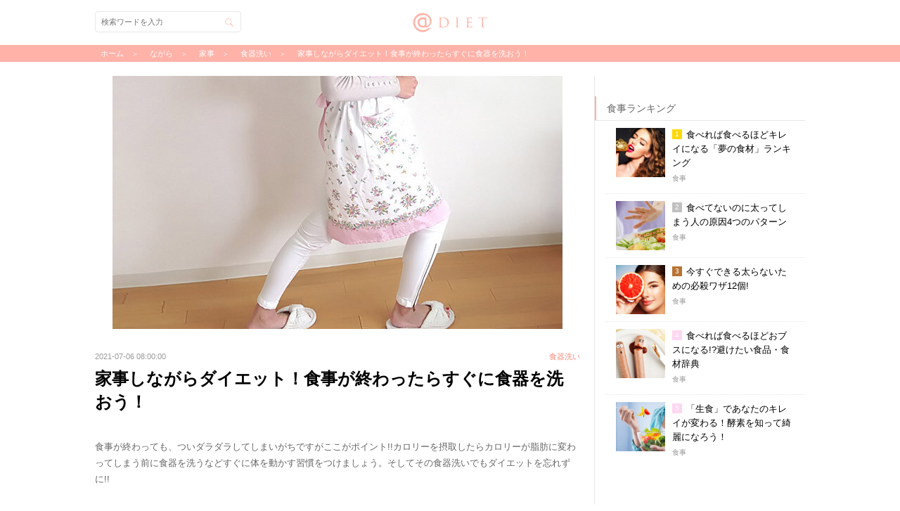

--- FILE ---
content_type: text/html; charset=utf-8
request_url: https://www.diet-mag.jp/columns/388
body_size: 10563
content:
<!DOCTYPE html>
<html lang="ja">
<head prefix="og: http://ogp.me/ns# fb: http://ogp.me/ns/fb# article: http://ogp.me/ns/article#">
  <!-- Google Tag Manager -->
  <script>(function(w,d,s,l,i){w[l]=w[l]||[];w[l].push({'gtm.start':
      new Date().getTime(),event:'gtm.js'});var f=d.getElementsByTagName(s)[0],
      j=d.createElement(s),dl=l!='dataLayer'?'&l='+l:'';j.async=true;j.src=
      'https://www.googletagmanager.com/gtm.js?id='+i+dl;f.parentNode.insertBefore(j,f);
  })(window,document,'script','dataLayer','GTM-NXSMJ7');</script>
  <!-- End Google Tag Manager -->
  <meta charset="utf-8">
        <title>家事しながらダイエット！食事が終わったらすぐに食器を洗おう！ | @DIET</title>
    <meta name="description" content="食事が終わっても、ついダラダラしてしまいがちですがここがポイント!!カロリーを摂取したらカロリーが脂肪に変わってしまう前に食器を洗うなどすぐに体を動かす習慣をつけましょう。そしてその食器洗いでもダイエットを忘れずに!!">
    <meta name="keywords" content="しながら,家事">
    <meta name="viewport" content="width=device-width, initial-scale=1.0, maximum-scale=1.0"/>
    <meta name="author" content="株式会社エムスタイル">
    <meta name="twitter:card" content="summary_large_image">
    <meta name="twitter:description" content="食事が終わっても、ついダラダラしてしまいがちですがここがポイント!!カロリーを摂取したらカロリーが脂肪に変わってしまう前に食器を洗うなどすぐに体を動かす習慣をつけましょう。そしてその食器洗いでもダイエットを忘れずに!!">
    <meta name="twitter:domain" content="diet-mag.jp">
    <meta name="twitter:image:src" content="https://s3-ap-northeast-1.amazonaws.com/static.diet-mag.jp/images/yasuoka_nagara_08_eyecatch.jpg">
    <meta name="twitter:site" content="@app_diet">
    <meta name="twitter:title" content="家事しながらダイエット！食事が終わったらすぐに食器を洗おう！">
    <meta name="twitter:url" content="https://www.diet-mag.jp/columns/388">

    <meta property="og:locale" content="ja_JP">
    <meta property="fb:app_id" content="HFbf7ryYMTm">
    <meta property="og:type" content="article">
    <meta property="og:description" content="食事が終わっても、ついダラダラしてしまいがちですがここがポイント!!カロリーを摂取したらカロリーが脂肪に変わってしまう前に食器を洗うなどすぐに体を動かす習慣をつけましょう。そしてその食器洗いでもダイエットを忘れずに!!">
    <meta property="og:title" content="家事しながらダイエット！食事が終わったらすぐに食器を洗おう！">
    <meta property="og:url" content="https://www.diet-mag.jp/columns/388">
    <meta property="og:site_name" content="@DIET">
        <meta property="og:image" content="https://s3-ap-northeast-1.amazonaws.com/static.diet-mag.jp/images/yasuoka_nagara_08_eyecatch.jpg">

    <link rel="alternate" type="application/rss+xml" title="＠diet &raquo; Feed" href="https://www.diet-mag.jp/feed.rss">
    <link rel="apple-touch-icon" href="https://s3-ap-northeast-1.amazonaws.com/static.diet-mag.jp/2.0/images/apple-touch-icon.png">
    <link rel="shortcut icon" href="https://s3-ap-northeast-1.amazonaws.com/static.diet-mag.jp/2.0/images/favicon.ico" type="image/x-icon">
    <script src="//code.jquery.com/jquery-1.11.3.min.js"></script>
    <link rel="stylesheet" href="https://s3-ap-northeast-1.amazonaws.com/static.diet-mag.jp/2.0/css/style.css?dummy=1769012079" media="all">
    <!--[if lt IE 9]>
    <script src="http://css3-mediaqueries-js.googlecode.com/svn/trunk/css3-mediaqueries.js"></script>
    <script src="https://s3-ap-northeast-1.amazonaws.com/static.diet-mag.jp/2.0/js/html5shiv.js"></script><![endif]-->

    
</head>

<!-- head & header_app -->
<body class="web">
<!-- Google Tag Manager (noscript) -->
<noscript><iframe src="https://www.googletagmanager.com/ns.html?id=GTM-NXSMJ7"
height="0" width="0" style="display:none;visibility:hidden"></iframe></noscript>
<!-- End Google Tag Manager (noscript) -->

<div id="fb-root"></div>
  <div id="loading"></div>
  <div id="topbanner"><a href="https://itunes.apple.com/jp/app/id720111744"><img src="https://s3-ap-northeast-1.amazonaws.com/static.diet-mag.jp/2.0/images/topbanner.png" alt="ダイエット女子が痩せた魔法のアプリ-@diet"></a></div>
  <nav id="nav" role="navigation" itemscope itemtype="http://schema.org/SiteNavigationElement"></nav>
  <div id="search">
    <div class="search-header"><div id="search-back" class="back"></div>検索</div>
    <form action="../search" id="search-form">
      <span id="btn-search" class="btn-search"></span>
      <input type="text" placeholder="検索ワードを入力" id="search-inp">
    </form>
  </div>

  <div id="wrapper">
    <div id="header" role="banner" itemscope itemtype="http://schema.org/WPHeader"><div class="h-inner">
      <div class="logo"><a href="https://www.diet-mag.jp/">@DIET</a></div>
      <div id="h-menu">メニュー</div>
      <div id="h-search" class="btn-search">検索</div>
    </div></div><!-- #header -->

    
      <div id="breadcrumb">
        <div class="breadcrumb-inner">
          <div itemscope itemtype="http://data-vocabulary.org/Breadcrumb">
            <a href="https://www.diet-mag.jp/" itemprop="url"><span itemprop="title">ホーム</span></a>
          </div>
          <div itemscope itemtype="http://data-vocabulary.org/Breadcrumb">
            <a href="https://www.diet-mag.jp/category/ながら" itemprop="url"><span itemprop="title">ながら</span></a>
          </div>
          
          <div itemscope itemtype="http://data-vocabulary.org/Breadcrumb">
            <a href="https://www.diet-mag.jp/tag/73" itemprop="url">家事</a>
          </div>
          <div itemscope itemtype="http://data-vocabulary.org/Breadcrumb">
            <a href="https://www.diet-mag.jp/tag/194" itemprop="url">食器洗い</a>
          </div>
          <div itemscope itemtype="http://data-vocabulary.org/Breadcrumb">
            <a href="https://www.diet-mag.jp/columns/388" itemprop="url"><span itemprop="title">家事しながらダイエット！食事が終わったらすぐに食器を洗おう！</span></a></div>
        </div>
      </div><!-- #breadcrumb -->

    <div id="main" role="main"><!-- head & header_web -->

      <!--dfp tag head内の記述-->
      <script type='text/javascript'>
        var googletag = googletag || {};
        googletag.cmd = googletag.cmd || [];
        (function() {
          var gads = document.createElement('script');
          gads.async = true;
          gads.type = 'text/javascript';
          var useSSL = 'https:' == document.location.protocol;
          gads.src = (useSSL ? 'https:' : 'http:') +
            '//www.googletagservices.com/tag/js/gpt.js';
          var node = document.getElementsByTagName('script')[0];
          node.parentNode.insertBefore(gads, node);
        })();
      </script>
<script src='https://www.googletagservices.com/tag/js/gpt.js' async></script>
<script>
  googletag.cmd.push(function() {
    googletag.defineSlot('/54722563/DIET_aside_eyecatch01', [480, 320], 'div-gpt-ad-1487233821867-0').addService(googletag.pubads());
    googletag.defineSlot('/54722563/DIET_aside_thumb01', [480, 320], 'div-gpt-ad-1487233821867-1').addService(googletag.pubads());
    googletag.defineSlot('/54722563/DIET_aside_thumb02', [480, 320], 'div-gpt-ad-1487233821867-2').addService(googletag.pubads());
    googletag.defineSlot('/54722563/DIET_aside_thumb03', [480, 320], 'div-gpt-ad-1487233821867-3').addService(googletag.pubads());
    googletag.defineSlot('/54722563/DIET_aside_thumb04', [480, 320], 'div-gpt-ad-1487233821867-4').addService(googletag.pubads());
    googletag.defineSlot('/54722563/DIET_aside_eyecatch02', [480, 320], 'div-gpt-ad-1487233821867-5').addService(googletag.pubads());
    googletag.defineSlot('/54722563/DIET_aside_thumb05', [480, 320], 'div-gpt-ad-1487233821867-6').addService(googletag.pubads());
    googletag.defineSlot('/54722563/DIET_aside_thumb06', [480, 320], 'div-gpt-ad-1487233821867-7').addService(googletag.pubads());
    googletag.defineSlot('/54722563/DIET_aside_thumb07', [480, 320], 'div-gpt-ad-1487233821867-8').addService(googletag.pubads());
    googletag.defineSlot('/54722563/DIET_aside_thumb08', [480, 320], 'div-gpt-ad-1487233821867-9').addService(googletag.pubads());
    googletag.defineSlot('/54722563/DIET_aside_eyecatch03', [480, 320], 'div-gpt-ad-1487233821867-10').addService(googletag.pubads());
    googletag.defineSlot('/54722563/DIET_aside_thumb09', [480, 320], 'div-gpt-ad-1487233821867-11').addService(googletag.pubads());
    googletag.defineSlot('/54722563/DIET_aside_thumb10', [480, 320], 'div-gpt-ad-1487233821867-12').addService(googletag.pubads());
    googletag.defineSlot('/54722563/DIET_aside_thumb11', [480, 320], 'div-gpt-ad-1487233821867-13').addService(googletag.pubads());
    googletag.defineSlot('/54722563/DIET_aside_thumb12', [480, 320], 'div-gpt-ad-1487233821867-14').addService(googletag.pubads());
    googletag.defineSlot('/54722563/DIET_aside_eyecatch04', [480, 320], 'div-gpt-ad-1487233821867-15').addService(googletag.pubads());
    googletag.defineSlot('/54722563/DIET_aside_thumb13', [480, 320], 'div-gpt-ad-1487233821867-16').addService(googletag.pubads());
    googletag.defineSlot('/54722563/DIET_aside_thumb14', [480, 320], 'div-gpt-ad-1487233821867-17').addService(googletag.pubads());
    googletag.defineSlot('/54722563/DIET_aside_thumb15', [480, 320], 'div-gpt-ad-1487233821867-18').addService(googletag.pubads());
    googletag.defineSlot('/54722563/DIET_aside_thumb16', [480, 320], 'div-gpt-ad-1487233821867-19').addService(googletag.pubads());
    googletag.defineSlot('/54722563/DIET_read_more', [480, 320], 'div-gpt-ad-1490683554824-0').addService(googletag.pubads());
    googletag.defineSlot('/54722563/DIET_read_more02', [480, 320], 'div-gpt-ad-1495197608580-0').addService(googletag.pubads());
    googletag.defineSlot('/54722563/DIET_read_more03', [480, 320], 'div-gpt-ad-1495197608580-1').addService(googletag.pubads());
  googletag.pubads().enableSingleRequest();
  googletag.enableServices();
  });
</script>
      <!--dfp tag head内の記述ここまで-->


      <div id="column">
        <article id="article" itemscope itemtype="http://schema.org/Article" itemref="author">
          <div id="app-header">


            <div id="app-title">家事しながらダイエット！食事が終わったらすぐに食器を洗おう！</div>
            <a href="app-pop-view://" id="app-back" class="back"></a>
            <a href="favorite:" id="app-fav"></a>
            <a href="sns-share:" id="app-sns" class="sns"></a>
          </div>
          <div id="eyecatch">
            <img src="https://s3-ap-northeast-1.amazonaws.com/static.diet-mag.jp/images/yasuoka_nagara_08_eyecatch.jpg" alt="家事しながらダイエット！食事が終わったらすぐに食器を洗おう！">
          </div>
          <div class="data-fav">
            <span id="data">2021-07-06 08:00:00</span>
            <a href="favorite:" id="fav">お気に入り</a>
<a href="https://www.diet-mag.jp/tag/194" id="article-tag">食器洗い</a>
          </div>
          <h1 id="title">家事しながらダイエット！食事が終わったらすぐに食器を洗おう！</h1>
          <p id="desc">食事が終わっても、ついダラダラしてしまいがちですがここがポイント!!カロリーを摂取したらカロリーが脂肪に変わってしまう前に食器を洗うなどすぐに体を動かす習慣をつけましょう。そしてその食器洗いでもダイエットを忘れずに!!</p>
<div id="ad-more-up" class="as-box">
            <div class="f-h2">アナタにおすすめ</div>
<!--
<div id='div-gpt-ad-1490683554824-0'><script>googletag.cmd.push(function() { googletag.display('div-gpt-ad-1490683554824-0'); });</script></div>
<div id='div-gpt-ad-1495197608580-0'><script>googletag.cmd.push(function() { googletag.display('div-gpt-ad-1495197608580-0'); });</script></div>
<div id='div-gpt-ad-1495197608580-1'><script>googletag.cmd.push(function() { googletag.display('div-gpt-ad-1495197608580-1'); });</script></div>
-->
  <script>
    imobile_spot_info = {
      pid: "38823",
      asid: "508639",
      display_area: [{
        num: "3",
        target_element: "#ad-more-up-ul",
        template: "<li><a href=\"{{click_url}}\" target=\"_blank\"><div><div class=\"asb-img\"><img src=\"{{image_url}}\" alt=\"{{title:28}}\"></div><div class=\"asb-txt\"><h3>{{title:28}}</h3><p>{{description:45}}</p><div><span>PR</span></div></div></div></a></li>"
      }]
    };
  </script>
  <script async src="https://spad.i-mobile.co.jp/script/adsnativesp.js?20101001"></script>
  <ul id="ad-more-up-ul"></ul>

</div>

          <div id="more">続きを読む</div>
          <div id="article-cont">
<!--
食事が終わっても、ついダラダラしてしまいがちですがここがポイント!!カロリーを摂取したらカロリーが脂肪に変わってしまう前に食器を洗うなどすぐに体を動かす習慣をつけましょう。そしてその食器洗いでもダイエットを忘れずに!!
-->

<h2>食事が終わったらすぐに食器を洗おう</h2>

<p>①食器を洗いながら、つま先立ちを1分しては1分休むを3セット。</p>
<p>②片足を1歩前に出し、膝を軽く曲げて、後ろ脚のアキレス腱を伸ばしながら前足に重心を乗せるようにする。これを右足、左足と交互に繰り返し3セット。</p>
<img src="https://s3-ap-northeast-1.amazonaws.com/static.diet-mag.jp/images/yasuoka_nagara_08_01.jpg" alt="家事しながらダイエット！食事が終わったらすぐに食器を洗おう！-01">
<p>①②のエクササイズを繰り返し行うだけで太もも痩せやヒップアップに繋がります。最初は面倒で負担に感じるかもしれませんが、続けていくうちに効果があらわれ、エクササイズが楽しくなりますよ!</p>


          </div><!-- #article-cont -->
        </article><!-- #article -->



<!--フルスクリーン-->
<div class="fullscreen">
<div class="fullscreen-back"><span>戻る</span></div>
<a href="https://ref.ad-brix.com/v1/referrallink?ak=246158405&ck=3624813" target="_blank">
<div class="fullscreen-img"><img src="https://s3-ap-northeast-1.amazonaws.com/static.diet-mag.jp/2.0/images/toapp_sp_love.jpg" alt="無料の恋愛コラムアプリ恋愛レシピ"><img src="https://s3-ap-northeast-1.amazonaws.com/static.diet-mag.jp/2.0/images/192x192_love.png" alt="無料の恋愛コラムアプリ恋愛レシピ"></div>
<div class="fullscreen-title">無料の恋愛コラムアプリ『恋愛レシピ』</div>
<div class="fullscreen-point">
<span>POINT</span>
<span>提供：エムスタイル</span>
</div>
<div class="fullscreen-list">
<ul>
<li>男性の心理や本音、セックスに関する話題まで！女性の恋を応援する無料アプリ</li>
<li>通勤通学・就寝前など、手軽に読める恋愛コラムが盛りだくさん！</li>
<li>毎日読むだけで、恋愛に関する男性の本音が全てわかる！？</li>
</ul>
</div>
<div class="fullscreen-more"><span>ストアでインストール</span></div>
</a>
</div>
<script type="text/javascript">
$(function() {
	$(".fullscreen-back span").click(function()  {
		$(".fullscreen").addClass("fullscreen-off");
	});
});
$(function() {
    $(window).scroll(function(ev) {
        var $window = $(ev.currentTarget),
            height = $window.height(),
            scrollTop = $window.scrollTop(),
            documentHeight = $(document).height();
        if (documentHeight === height + scrollTop) {
            $(".fullscreen").addClass("fullscreen-on");
        }
    });
});
</script>
<!--フルスクリーン-->
        <aside id="social-area"><div class="sns-inner">
          <div id="sns-fb">
<script>(function(d,s,id){var js,fjs=d.getElementsByTagName(s)[0];if(d.getElementById(id))return;js=d.createElement(s);js.id=id;js.src="//connect.facebook.net/ja_JP/sdk.js#xfbml=1&version=v2.5";fjs.parentNode.insertBefore(js,fjs)}(document,'script','facebook-jssdk'));</script>
            <div class="sns-img"><img src="https://s3-ap-northeast-1.amazonaws.com/static.diet-mag.jp/images/yasuoka_nagara_08_eyecatch.jpg" alt="家事しながらダイエット！食事が終わったらすぐに食器を洗おう！"></div>
            <div class="sns-txt">
              <span class="sns-txt1">この記事が気に入ったら<br>いいね！しよう</span>
              <div class="fb-like" data-href="https://www.facebook.com/atdiet" data-layout="button" data-action="like" data-show-faces="false" data-share="false"></div>
              <span class="sns-txt2">@dietの最新・注目記事をお届けします</span>
            </div>
          </div>
          <div id="sns-twi">
            <a href="https://twitter.com/app_diet" class="twitter-follow-button" data-show-count="false">Follow @app_diet</a>
            <script>!function(d,s,id){var js,fjs=d.getElementsByTagName(s)[0],p=/^http:/.test(d.location)?'http':'https';if(!d.getElementById(id)){js=d.createElement(s);js.id=id;js.src=p+'://platform.twitter.com/widgets.js';fjs.parentNode.insertBefore(js,fjs);}}(document, 'script', 'twitter-wjs');</script>
          </div>
        </div></aside>

      </div><!-- #column -->
<!-- aside_app_ios -->
<!-- aside_app_android -->
<!-- aside_web_ios -->
<!-- aside_web_android -->
<div id="aside" class="mCustomScrollbar" itemscope itemtype="http://schema.org/WPSideBar">
  <div id="atdiet_aside" class="atdiet_aside">
    <div class="ad">
      <ins class="adsbygoogle"style="display:inline-block;width:300px;height:250px"data-ad-client="ca-pub-9210874181520352"data-ad-slot="3162999023"></ins>
      <script>(adsbygoogle = window.adsbygoogle || []).push({});</script>
    </div>

  </div>

  <div id="ranking" class="as-box">
    <div class="as-title">ランキング</div>
    <ul id="rank-all">
      <li><a href="https://www.diet-mag.jp/columns/355"><div>
        <div class="asb-img"><img src="https://s3-ap-northeast-1.amazonaws.com/static.diet-mag.jp/images/thumb/diet_01_71_thumb.jpg" alt="5分で痩せ体質になる!?今すぐ変わるための5ヶ条～痩せやすい体質になるための意識改革～"></div>
        <div class="asb-txt">
          <h3>5分で痩せ体質になる!?今すぐ変わるための5ヶ条～痩せやすい体質になるための意識改革～</h3>
          <p>マインド</p>
        </div>
      </div></a></li>
      <li><a href="https://www.diet-mag.jp/columns/548"><div>
        <div class="asb-img"><img src="https://s3-ap-northeast-1.amazonaws.com/static.diet-mag.jp/images/thumb/diet_01_87_thumb.jpg" alt="食べれば食べるほどキレイになる「夢の食材」ランキング"></div>
        <div class="asb-txt">
          <h3>食べれば食べるほどキレイになる「夢の食材」ランキング</h3>
          <p>食事</p>
        </div>
      </div></a></li>
      <li><a href="https://www.diet-mag.jp/columns/462"><div>
        <div class="asb-img"><img src="https://s3-ap-northeast-1.amazonaws.com/static.diet-mag.jp/images/thumb/u_exe13_01_thumb.jpg" alt="たった1分で「50分間のウォーキング」と同じ効果を得る方法とは?①バックランジ"></div>
        <div class="asb-txt">
          <h3>たった1分で「50分間のウォーキング」と同じ効果を得る方法とは?①バックランジ</h3>
          <p>短時間</p>
        </div>
      </div></a></li>
      <li><a href="https://www.diet-mag.jp/columns/587"><div>
        <div class="asb-img"><img src="https://s3-ap-northeast-1.amazonaws.com/static.diet-mag.jp/images/thumb/u_kantan06c_thumb.jpg" alt="5分で簡単に太ももを細くするエクササイズ"></div>
        <div class="asb-txt">
          <h3>5分で簡単に太ももを細くするエクササイズ</h3>
          <p>部分ヤセ</p>
        </div>
      </div></a></li>
      <li><a href="https://www.diet-mag.jp/columns/580"><div>
        <div class="asb-img"><img src="https://s3-ap-northeast-1.amazonaws.com/static.diet-mag.jp/images/thumb/u_11_08_thumb.jpg" alt="2週間でウエストマイナス2センチ!!骨盤のゆがみを正す方法"></div>
        <div class="asb-txt">
          <h3>2週間でウエストマイナス2センチ!!骨盤のゆがみを正す方法</h3>
          <p>プログラム</p>
        </div>
      </div></a></li>
    </ul>

    <ul id="rank-food">
      <li><a href="https://www.diet-mag.jp/columns/548"><div>
        <div class="asb-img"><img src="https://s3-ap-northeast-1.amazonaws.com/static.diet-mag.jp/images/thumb/diet_01_87_thumb.jpg" alt="食べれば食べるほどキレイになる「夢の食材」ランキング"></div>
        <div class="asb-txt">
          <h3>食べれば食べるほどキレイになる「夢の食材」ランキング</h3>
          <p>食事</p>
        </div>
      </div></a></li>
      <li><a href="https://www.diet-mag.jp/columns/578"><div>
        <div class="asb-img"><img src="https://s3-ap-northeast-1.amazonaws.com/static.diet-mag.jp/images/thumb/diet_01_56_thumb.jpg" alt="食べてないのに太ってしまう人の原因4つのパターン"></div>
        <div class="asb-txt">
          <h3>食べてないのに太ってしまう人の原因4つのパターン</h3>
          <p>食事</p>
        </div>
      </div></a></li>
      <li><a href="https://www.diet-mag.jp/columns/472"><div>
        <div class="asb-img"><img src="https://s3-ap-northeast-1.amazonaws.com/static.diet-mag.jp/images/thumb/diet_01_80_thumb.jpg" alt="今すぐできる太らないための必殺ワザ12個!"></div>
        <div class="asb-txt">
          <h3>今すぐできる太らないための必殺ワザ12個!</h3>
          <p>食事</p>
        </div>
      </div></a></li>
      <li><a href="https://www.diet-mag.jp/columns/588"><div>
        <div class="asb-img"><img src="https://s3-ap-northeast-1.amazonaws.com/static.diet-mag.jp/images/thumb/diet_01_88_thumb.jpg" alt="食べれば食べるほどおブスになる!?避けたい食品・食材辞典"></div>
        <div class="asb-txt">
          <h3>食べれば食べるほどおブスになる!?避けたい食品・食材辞典</h3>
          <p>食事</p>
        </div>
      </div></a></li>
      <li><a href="https://www.diet-mag.jp/columns/555"><div>
        <div class="asb-img"><img src="https://s3-ap-northeast-1.amazonaws.com/static.diet-mag.jp/images/thumb/diet_01_60_thumb.jpg" alt="「生食」であなたのキレイが変わる！酵素を知って綺麗になろう！"></div>
        <div class="asb-txt">
          <h3>「生食」であなたのキレイが変わる！酵素を知って綺麗になろう！</h3>
          <p>食事</p>
        </div>
      </div></a></li>
    </ul>

    <ul id="rank-rawfood">
      <li><a href="https://www.diet-mag.jp/columns/575"><div>
        <div class="asb-img"><img src="https://s3-ap-northeast-1.amazonaws.com/static.diet-mag.jp/images/thumb/sadakane_food_raw06_thumb.jpg" alt="ローフード＋玄米菜食＝デトックスダイエット"></div>
        <div class="asb-txt">
          <h3>ローフード＋玄米菜食＝デトックスダイエット</h3>
          <p>ローフード</p>
        </div>
      </div></a></li>
      <li><a href="https://www.diet-mag.jp/columns/563"><div>
        <div class="asb-img"><img src="https://s3-ap-northeast-1.amazonaws.com/static.diet-mag.jp/images/thumb/sadakane_food_macro04_thumb.jpg" alt="おうちでつくるマクロビ"></div>
        <div class="asb-txt">
          <h3>おうちでつくるマクロビ</h3>
          <p>ローフード</p>
        </div>
      </div></a></li>
      <li><a href="https://www.diet-mag.jp/columns/582"><div>
        <div class="asb-img"><img src="https://s3-ap-northeast-1.amazonaws.com/static.diet-mag.jp/images/thumb/sadakane_food_raw18_thumb.jpg" alt="コンビニ弁当の食べ分け術「梅ひじき蕎麦」"></div>
        <div class="asb-txt">
          <h3>コンビニ弁当の食べ分け術「梅ひじき蕎麦」</h3>
          <p>ローフード</p>
        </div>
      </div></a></li>
      <li><a href="https://www.diet-mag.jp/columns/529"><div>
        <div class="asb-img"><img src="https://s3-ap-northeast-1.amazonaws.com/static.diet-mag.jp/images/thumb/sadakane_food_macro03_thumb.jpg" alt="おむすびで楽しくダイエット！コンビニおむすびでもできる！"></div>
        <div class="asb-txt">
          <h3>おむすびで楽しくダイエット！コンビニおむすびでもできる！</h3>
          <p>ローフード</p>
        </div>
      </div></a></li>
      <li><a href="https://www.diet-mag.jp/columns/317"><div>
        <div class="asb-img"><img src="https://s3-ap-northeast-1.amazonaws.com/static.diet-mag.jp/images/thumb/sadakane_food_raw02_thumb.jpg" alt="ダイエットとはデトックスすること！生野菜でデトックスしよう！"></div>
        <div class="asb-txt">
          <h3>ダイエットとはデトックスすること！生野菜でデトックスしよう！</h3>
          <p>ローフード</p>
        </div>
      </div></a></li>
    </ul>

    <ul id="rank-recipe">
      <li><a href="https://www.diet-mag.jp/columns/477"><div>
        <div class="asb-img"><img src="https://s3-ap-northeast-1.amazonaws.com/static.diet-mag.jp/images/thumb/diet_recipe01_06_thumb.jpg" alt="コラーゲンUPで潤う肌をKeep! 鶏手羽先のシンプルレシピ"></div>
        <div class="asb-txt">
          <h3>コラーゲンUPで潤う肌をKeep! 鶏手羽先のシンプルレシピ</h3>
          <p>レシピ</p>
        </div>
      </div></a></li>
      <li><a href="https://www.diet-mag.jp/columns/499"><div>
        <div class="asb-img"><img src="https://s3-ap-northeast-1.amazonaws.com/static.diet-mag.jp/images/thumb/diet_recipe01_17_thumb.jpg" alt="きのこと緑黄色野菜の温サラダ「カプレーゼ仕立て」"></div>
        <div class="asb-txt">
          <h3>きのこと緑黄色野菜の温サラダ「カプレーゼ仕立て」</h3>
          <p>レシピ</p>
        </div>
      </div></a></li>
      <li><a href="https://www.diet-mag.jp/columns/521"><div>
        <div class="asb-img"><img src="https://s3-ap-northeast-1.amazonaws.com/static.diet-mag.jp/images/thumb/diet_recipe01_07_thumb.jpg" alt="マッシュルームとベーコンの簡単グリルでビタミンDで歯や骨を丈夫に！"></div>
        <div class="asb-txt">
          <h3>マッシュルームとベーコンの簡単グリルでビタミンDで歯や骨を丈夫に！</h3>
          <p>レシピ</p>
        </div>
      </div></a></li>
      <li><a href="https://www.diet-mag.jp/columns/392"><div>
        <div class="asb-img"><img src="https://s3-ap-northeast-1.amazonaws.com/static.diet-mag.jp/images/thumb/diet_recipe01_16_thumb.jpg" alt="簡単にできるダイエットレシピ「きのこと山芋のさっぱりサラダ」"></div>
        <div class="asb-txt">
          <h3>簡単にできるダイエットレシピ「きのこと山芋のさっぱりサラダ」</h3>
          <p>レシピ</p>
        </div>
      </div></a></li>
      <li><a href="https://www.diet-mag.jp/columns/549"><div>
        <div class="asb-img"><img src="https://s3-ap-northeast-1.amazonaws.com/static.diet-mag.jp/images/thumb/diet_recipe01_08_thumb.jpg" alt="コレステロールを抑える簡単ダイエットレシピ！「セリとロースハムのゆずこしょう和え」"></div>
        <div class="asb-txt">
          <h3>コレステロールを抑える簡単ダイエットレシピ！「セリとロースハムのゆずこしょう和え」</h3>
          <p>レシピ</p>
        </div>
      </div></a></li>
    </ul>

    <ul id="rank-program">
      <li><a href="https://www.diet-mag.jp/columns/580"><div>
        <div class="asb-img"><img src="https://s3-ap-northeast-1.amazonaws.com/static.diet-mag.jp/images/thumb/u_11_08_thumb.jpg" alt="2週間でウエストマイナス2センチ!!骨盤のゆがみを正す方法"></div>
        <div class="asb-txt">
          <h3>2週間でウエストマイナス2センチ!!骨盤のゆがみを正す方法</h3>
          <p>プログラム</p>
        </div>
      </div></a></li>
      <li><a href="https://www.diet-mag.jp/columns/543"><div>
        <div class="asb-img"><img src="https://s3-ap-northeast-1.amazonaws.com/static.diet-mag.jp/images/thumb/u_11_09_thumb.jpg" alt="1か月で痩せ体質を作るためのストレッチ！"></div>
        <div class="asb-txt">
          <h3>1か月で痩せ体質を作るためのストレッチ！</h3>
          <p>プログラム</p>
        </div>
      </div></a></li>
      <li><a href="https://www.diet-mag.jp/columns/481"><div>
        <div class="asb-img"><img src="https://s3-ap-northeast-1.amazonaws.com/static.diet-mag.jp/images/thumb/u_program01_thumb.jpg" alt="本気女子だけが挑戦★女の子的肉体改造 基礎知識"></div>
        <div class="asb-txt">
          <h3>本気女子だけが挑戦★女の子的肉体改造 基礎知識</h3>
          <p>プログラム</p>
        </div>
      </div></a></li>
      <li><a href="https://www.diet-mag.jp/columns/473"><div>
        <div class="asb-img"><img src="https://s3-ap-northeast-1.amazonaws.com/static.diet-mag.jp/images/thumb/diet_program03_thumb.jpg" alt="3ヶ月で痩せるためのダイエットプログラム【導入編】"></div>
        <div class="asb-txt">
          <h3>3ヶ月で痩せるためのダイエットプログラム【導入編】</h3>
          <p>プログラム</p>
        </div>
      </div></a></li>
      <li><a href="https://www.diet-mag.jp/columns/431"><div>
        <div class="asb-img"><img src="https://s3-ap-northeast-1.amazonaws.com/static.diet-mag.jp/images/thumb/u_2week02_02_thumb.jpg" alt="1ヶ月で作る美脚メイキングプログラム「太もも美脚ストレッチ」"></div>
        <div class="asb-txt">
          <h3>1ヶ月で作る美脚メイキングプログラム「太もも美脚ストレッチ」</h3>
          <p>プログラム</p>
        </div>
      </div></a></li>
    </ul>

    <ul id="rank-shorttime">
      <li><a href="https://www.diet-mag.jp/columns/462"><div>
        <div class="asb-img"><img src="https://s3-ap-northeast-1.amazonaws.com/static.diet-mag.jp/images/thumb/u_exe13_01_thumb.jpg" alt="たった1分で「50分間のウォーキング」と同じ効果を得る方法とは?①バックランジ"></div>
        <div class="asb-txt">
          <h3>たった1分で「50分間のウォーキング」と同じ効果を得る方法とは?①バックランジ</h3>
          <p>短時間</p>
        </div>
      </div></a></li>
      <li><a href="https://www.diet-mag.jp/columns/511"><div>
        <div class="asb-img"><img src="https://s3-ap-northeast-1.amazonaws.com/static.diet-mag.jp/images/thumb/u_exe15_01_thumb.jpg" alt="少しの運動で5分間の有酸素運動の効果がある「ジャンプスクワット」"></div>
        <div class="asb-txt">
          <h3>少しの運動で5分間の有酸素運動の効果がある「ジャンプスクワット」</h3>
          <p>短時間</p>
        </div>
      </div></a></li>
      <li><a href="https://www.diet-mag.jp/columns/528"><div>
        <div class="asb-img"><img src="https://s3-ap-northeast-1.amazonaws.com/static.diet-mag.jp/images/thumb/u_1min01_18_thumb.jpg" alt="1分間でできる太ももエクササイズ「ヒールアップ」"></div>
        <div class="asb-txt">
          <h3>1分間でできる太ももエクササイズ「ヒールアップ」</h3>
          <p>短時間</p>
        </div>
      </div></a></li>
      <li><a href="https://www.diet-mag.jp/columns/570"><div>
        <div class="asb-img"><img src="https://s3-ap-northeast-1.amazonaws.com/static.diet-mag.jp/images/thumb/u_exe17_01_thumb.jpg" alt="4分間で1時間分の運動と同じ効果があるタバタ式ダイエット「ハイキック＆ツイストクランチ」"></div>
        <div class="asb-txt">
          <h3>4分間で1時間分の運動と同じ効果があるタバタ式ダイエット「ハイキック＆ツイストクランチ」</h3>
          <p>短時間</p>
        </div>
      </div></a></li>
      <li><a href="https://www.diet-mag.jp/columns/321"><div>
        <div class="asb-img"><img src="https://s3-ap-northeast-1.amazonaws.com/static.diet-mag.jp/images/thumb/u_1min01_12_thumb.jpg" alt="1分間でできるお腹を細くするエクササイズ「目指せ下腹部割れ!」"></div>
        <div class="asb-txt">
          <h3>1分間でできるお腹を細くするエクササイズ「目指せ下腹部割れ!」</h3>
          <p>短時間</p>
        </div>
      </div></a></li>
    </ul>

    <ul id="rank-spotreduction">
      <li><a href="https://www.diet-mag.jp/columns/587"><div>
        <div class="asb-img"><img src="https://s3-ap-northeast-1.amazonaws.com/static.diet-mag.jp/images/thumb/u_kantan06c_thumb.jpg" alt="5分で簡単に太ももを細くするエクササイズ"></div>
        <div class="asb-txt">
          <h3>5分で簡単に太ももを細くするエクササイズ</h3>
          <p>部分ヤセ</p>
        </div>
      </div></a></li>
      <li><a href="https://www.diet-mag.jp/columns/574"><div>
        <div class="asb-img"><img src="https://s3-ap-northeast-1.amazonaws.com/static.diet-mag.jp/images/thumb/u_mukumi01_02_thumb.jpg" alt="立ったままで出来る!むくみさよならエクササイズ「ヒップフレクション」"></div>
        <div class="asb-txt">
          <h3>立ったままで出来る!むくみさよならエクササイズ「ヒップフレクション」</h3>
          <p>部分ヤセ</p>
        </div>
      </div></a></li>
      <li><a href="https://www.diet-mag.jp/columns/554"><div>
        <div class="asb-img"><img src="https://s3-ap-northeast-1.amazonaws.com/static.diet-mag.jp/images/thumb/tanaka_walk_aruki03_thumb.jpg" alt="歩いて痩せる!歩くときの正しい姿勢について"></div>
        <div class="asb-txt">
          <h3>歩いて痩せる!歩くときの正しい姿勢について</h3>
          <p>部分ヤセ</p>
        </div>
      </div></a></li>
      <li><a href="https://www.diet-mag.jp/columns/550"><div>
        <div class="asb-img"><img src="https://s3-ap-northeast-1.amazonaws.com/static.diet-mag.jp/images/thumb/u_parts01_01_thumb.jpg" alt="体が硬いと太る!?痩せたい人へのパーツ別ストレッチ！肩甲骨周りを柔らかくしよう!「スパインストレッチ」"></div>
        <div class="asb-txt">
          <h3>体が硬いと太る!?痩せたい人へのパーツ別ストレッチ！肩甲骨周りを柔らかくしよう!「スパインストレッチ」</h3>
          <p>部分ヤセ</p>
        </div>
      </div></a></li>
      <li><a href="https://www.diet-mag.jp/columns/514"><div>
        <div class="asb-img"><img src="https://s3-ap-northeast-1.amazonaws.com/static.diet-mag.jp/images/thumb/u_kotsuban01_01_thumb.jpg" alt="自分でできる骨盤ダイエット「ヒップオープナー」で骨盤を整える"></div>
        <div class="asb-txt">
          <h3>自分でできる骨盤ダイエット「ヒップオープナー」で骨盤を整える</h3>
          <p>部分ヤセ</p>
        </div>
      </div></a></li>
    </ul>

    <ul id="rank-massage">
      <li><a href="https://www.diet-mag.jp/columns/556"><div>
        <div class="asb-img"><img src="https://s3-ap-northeast-1.amazonaws.com/static.diet-mag.jp/images/thumb/tamashiro_massage_05_waist_05_thumb.jpg" alt="お腹と腰周りをマッサージして老廃物を流そう！"></div>
        <div class="asb-txt">
          <h3>お腹と腰周りをマッサージして老廃物を流そう！</h3>
          <p>マッサージ</p>
        </div>
      </div></a></li>
      <li><a href="https://www.diet-mag.jp/columns/460"><div>
        <div class="asb-img"><img src="https://s3-ap-northeast-1.amazonaws.com/static.diet-mag.jp/images/thumb/tamashiro_massage_bikyaku_thumb.jpg" alt="美脚になれる簡単リンパマッサージ"></div>
        <div class="asb-txt">
          <h3>美脚になれる簡単リンパマッサージ</h3>
          <p>マッサージ</p>
        </div>
      </div></a></li>
      <li><a href="https://www.diet-mag.jp/columns/547"><div>
        <div class="asb-img"><img src="https://s3-ap-northeast-1.amazonaws.com/static.diet-mag.jp/images/thumb/tamashiro_massage_05_waist_04_thumb.jpg" alt="便秘解消にも効果的！下腹マッサージのやり方"></div>
        <div class="asb-txt">
          <h3>便秘解消にも効果的！下腹マッサージのやり方</h3>
          <p>マッサージ</p>
        </div>
      </div></a></li>
      <li><a href="https://www.diet-mag.jp/columns/479"><div>
        <div class="asb-img"><img src="https://s3-ap-northeast-1.amazonaws.com/static.diet-mag.jp/images/thumb/tamashiro_massage_05_waist_03_thumb.jpg" alt="冷えているほど痩せにくい？マッサージで腰周りの冷えを解消！"></div>
        <div class="asb-txt">
          <h3>冷えているほど痩せにくい？マッサージで腰周りの冷えを解消！</h3>
          <p>マッサージ</p>
        </div>
      </div></a></li>
      <li><a href="https://www.diet-mag.jp/columns/387"><div>
        <div class="asb-img"><img src="https://s3-ap-northeast-1.amazonaws.com/static.diet-mag.jp/images/thumb/tamashiro_massage_06_hip_01_thumb.jpg" alt="お尻のヒップアップ＆たるみ予防マッサージ"></div>
        <div class="asb-txt">
          <h3>お尻のヒップアップ＆たるみ予防マッサージ</h3>
          <p>マッサージ</p>
        </div>
      </div></a></li>
    </ul>

    <ul id="rank-mind">
      <li><a href="https://www.diet-mag.jp/columns/355"><div>
        <div class="asb-img"><img src="https://s3-ap-northeast-1.amazonaws.com/static.diet-mag.jp/images/thumb/diet_01_71_thumb.jpg" alt="5分で痩せ体質になる!?今すぐ変わるための5ヶ条～痩せやすい体質になるための意識改革～"></div>
        <div class="asb-txt">
          <h3>5分で痩せ体質になる!?今すぐ変わるための5ヶ条～痩せやすい体質になるための意識改革～</h3>
          <p>マインド</p>
        </div>
      </div></a></li>
      <li><a href="https://www.diet-mag.jp/columns/480"><div>
        <div class="asb-img"><img src="https://s3-ap-northeast-1.amazonaws.com/static.diet-mag.jp/images/thumb/diet_01_85_thumb.jpg" alt="アナタは気づいていないおデブ習慣4パターン"></div>
        <div class="asb-txt">
          <h3>アナタは気づいていないおデブ習慣4パターン</h3>
          <p>マインド</p>
        </div>
      </div></a></li>
      <li><a href="https://www.diet-mag.jp/columns/331"><div>
        <div class="asb-img"><img src="https://s3-ap-northeast-1.amazonaws.com/static.diet-mag.jp/images/thumb/diet_01_67_thumb.jpg" alt="ダイエット成功者が絶対にやらなかったこと5パターン"></div>
        <div class="asb-txt">
          <h3>ダイエット成功者が絶対にやらなかったこと5パターン</h3>
          <p>マインド</p>
        </div>
      </div></a></li>
      <li><a href="https://www.diet-mag.jp/columns/378"><div>
        <div class="asb-img"><img src="https://s3-ap-northeast-1.amazonaws.com/static.diet-mag.jp/images/thumb/diet_01_74_thumb.jpg" alt="ダイエット成功後にやってしまいがちな3つのNG習慣"></div>
        <div class="asb-txt">
          <h3>ダイエット成功後にやってしまいがちな3つのNG習慣</h3>
          <p>マインド</p>
        </div>
      </div></a></li>
      <li><a href="https://www.diet-mag.jp/columns/468"><div>
        <div class="asb-img"><img src="https://s3-ap-northeast-1.amazonaws.com/static.diet-mag.jp/images/thumb/yoshinaga_voice04_thumb.jpg" alt="ダイエットに効果的な時間帯って何時頃なの？"></div>
        <div class="asb-txt">
          <h3>ダイエットに効果的な時間帯って何時頃なの？</h3>
          <p>マインド</p>
        </div>
      </div></a></li>
    </ul>

    <ul id="rank-while">
      <li><a href="https://www.diet-mag.jp/columns/405"><div>
        <div class="asb-img"><img src="https://s3-ap-northeast-1.amazonaws.com/static.diet-mag.jp/images/thumb/yasuoka_nagara_11_thumb.jpg" alt="デスクワークにおすすめ！椅子に座りながらできるダイエット"></div>
        <div class="asb-txt">
          <h3>デスクワークにおすすめ！椅子に座りながらできるダイエット</h3>
          <p>ながら</p>
        </div>
      </div></a></li>
      <li><a href="https://www.diet-mag.jp/columns/336"><div>
        <div class="asb-img"><img src="https://s3-ap-northeast-1.amazonaws.com/static.diet-mag.jp/images/thumb/u_nagara01_06_thumb.jpg" alt="テレビを見ながら座ってできるお腹のダイエット"></div>
        <div class="asb-txt">
          <h3>テレビを見ながら座ってできるお腹のダイエット</h3>
          <p>ながら</p>
        </div>
      </div></a></li>
      <li><a href="https://www.diet-mag.jp/columns/335"><div>
        <div class="asb-img"><img src="https://s3-ap-northeast-1.amazonaws.com/static.diet-mag.jp/images/thumb/u_nagara01_05_thumb.jpg" alt="テレビを見ながら座ってできる背中のダイエット"></div>
        <div class="asb-txt">
          <h3>テレビを見ながら座ってできる背中のダイエット</h3>
          <p>ながら</p>
        </div>
      </div></a></li>
      <li><a href="https://www.diet-mag.jp/columns/388"><div>
        <div class="asb-img"><img src="https://s3-ap-northeast-1.amazonaws.com/static.diet-mag.jp/images/thumb/yasuoka_nagara_08_thumb.jpg" alt="家事しながらできるダイエット！食事が終わったらすぐに食器を洗おう！"></div>
        <div class="asb-txt">
          <h3>家事しながらできるダイエット！食事が終わったらすぐに食器を洗おう！</h3>
          <p>ながら</p>
        </div>
      </div></a></li>
      <li><a href="https://www.diet-mag.jp/columns/566"><div>
        <div class="asb-img"><img src="https://s3-ap-northeast-1.amazonaws.com/static.diet-mag.jp/images/thumb/u_nagara01_11_thumb.jpg" alt="掃除中にできる！ハタキをかけながらの二の腕ダイエット"></div>
        <div class="asb-txt">
          <h3>掃除中にできる！ハタキをかけながらの二の腕ダイエット</h3>
          <p>ながら</p>
        </div>
      </div></a></li>
    </ul>

    <ul id="rank-faqs">
      <li><a href="https://www.diet-mag.jp/columns/285"><div>
        <div class="asb-img"><img src="https://s3-ap-northeast-1.amazonaws.com/static.diet-mag.jp/qa_thumb.png" alt="短期間で効果を出したい時は何をすればいいですか? "></div>
        <div class="asb-txt">
          <h3>短期間で効果を出したい時は何をすればいいですか? </h3>
　　　　　　　　<p>お悩み</p>
        </div>
      </div></a></li>
      <li><a href="https://www.diet-mag.jp/columns/288"><div>
        <div class="asb-img"><img src="https://s3-ap-northeast-1.amazonaws.com/static.diet-mag.jp/qa_thumb.png" alt="生活スタイルは変わっていないのに体重が増えました…"></div>
        <div class="asb-txt">
          <h3>生活スタイルは変わっていないのに体重が増えました…</h3>
　　　　　　　　<p>お悩み</p>
        </div>
      </div></a></li>
      <li><a href="https://www.diet-mag.jp/columns/277"><div>
        <div class="asb-img"><img src="https://s3-ap-northeast-1.amazonaws.com/static.diet-mag.jp/qa_thumb.png" alt="簡単で毎日続けられるおすすめのﾀﾞｲｴｯﾄはある?"></div>
        <div class="asb-txt">
          <h3>簡単で毎日続けられるおすすめのﾀﾞｲｴｯﾄはある?</h3>
　　　　　　　　<p>お悩み</p>
        </div>
      </div></a></li>
      <li><a href="https://www.diet-mag.jp/columns/250"><div>
        <div class="asb-img"><img src="https://s3-ap-northeast-1.amazonaws.com/static.diet-mag.jp/qa_thumb.png" alt="どうしたら簡単に代謝を上げられるでしょうか?"></div>
        <div class="asb-txt">
          <h3>どうしたら簡単に代謝を上げられるでしょうか?</h3>
　　　　　　　　<p>お悩み</p>
        </div>
      </div></a></li>
      <li><a href="https://www.diet-mag.jp/columns/216"><div>
        <div class="asb-img"><img src="https://s3-ap-northeast-1.amazonaws.com/static.diet-mag.jp/qa_thumb.png" alt="体重を減らすには食事を減らすのが一番？"></div>
        <div class="asb-txt">
          <h3>体重を減らすには食事を減らすのが一番？</h3>
　　　　　　　　<p>お悩み</p>
        </div>
      </div></a></li>
    </ul>
  </div>

<div id="tag" class="as-box"><h2 class="as-title">注目のワード</h2><ul><li><a href="/tag/194">食器洗い</a></li></ul></div>

  <div class="ad">
    <ins class="adsbygoogle"style="display:inline-block;width:300px;height:250px"data-ad-client="ca-pub-9210874181520352"data-ad-slot="9548099428"></ins>
    <script>(adsbygoogle = window.adsbygoogle || []).push({});</script>
  </div>
</div><!-- aside_web_pc -->

    </div><!-- #main -->

    <a href="#" id="totop"></a>

    <div class="toappsp">
      <div class="toappsp-img">
        <img src="https://s3-ap-northeast-1.amazonaws.com/static.diet-mag.jp/2.0/images/toapp_sp.jpg" alt="ダイエット記事を毎日無料で配信！">
        <img src="https://s3-ap-northeast-1.amazonaws.com/static.diet-mag.jp/2.0/images/192x192.png" alt="@diet" class="toappsp-icon">
      </div>
      <div class="toappsp-txt">
        <p class="toappsp-txt1">アプリで@DIETがもっと快適に</p>
        <p class="toappsp-txt2">通勤通学・お昼休憩・就寝前など、ちょっとした時間に読めるダイエット記事盛りだくさん！1日1分読むだけで驚異のモテスリム体型はあなたのもの！</p>
      </div>
      <a href="https://itunes.apple.com/us/app/id720111744" class="toappsp-btn toappsp-btn-ios" target="_blank">ストアでインストール</a>
      <a href="market://details?id=jp.co.mstyle.at_diet" class="toappsp-btn toappsp-btn-android" target="_blank">ストアでインストール</a>
    </div>
    <div class="toapppc">
      <div class="toapppc-inner">
        <div class="toapppc-img"><img src="https://s3-ap-northeast-1.amazonaws.com/static.diet-mag.jp/2.0/images/toapp_pc.png" alt="ダイエット記事を毎日無料で配信！"></div>
        <div class="toapppc-txt">
          <p class="toapppc-txt1">アプリで@DIETがもっと快適に</p>
          <p class="toapppc-txt2">通勤通学・お昼休憩・就寝前など、ちょっとした時間に読めるダイエット記事盛りだくさん！<br>1日1分読むだけで驚異のモテスリム体型はあなたのもの！</p>
          <div class="toapppc-btns">
            <a href="https://itunes.apple.com/jp/app/id720111744" target="_blank"><img src="https://s3-ap-northeast-1.amazonaws.com/static.diet-mag.jp/2.0/images/store_ios.png" alt="Download on the App Store"></a>
            <a href="https://play.google.com/store/apps/details?id=jp.co.mstyle.at_diet" target="_blank"><img src="https://s3-ap-northeast-1.amazonaws.com/static.diet-mag.jp/2.0/images/store_android.png" alt="GET IT ON Google Play"></a>
          </div>
        </div>
      </div>
    </div>

    <div id="footer" role="contentinfo" itemscope itemtype="http://schema.org/WPFooter"><div class="f-inner">
      <div class="category-outer">
        <div class="as-title">カテゴリ</div>
        <ul class="category">
          <li><a href="https://www.diet-mag.jp/" class="cat-menu cat-home">ホーム</a>
          </li><li><a href="https://www.diet-mag.jp/category/食事" class="cat-menu cat-food">食事</a>
          </li><li><a href="https://www.diet-mag.jp/category/レシピ" class="cat-menu cat-recipe">レシピ</a>
          </li><li><a href="https://www.diet-mag.jp/category/プログラム" class="cat-menu cat-program">プログラム</a>
          </li><li><a href="https://www.diet-mag.jp/category/短時間" class="cat-menu cat-shorttime">短時間</a>
          </li><li><a href="https://www.diet-mag.jp/category/部分ヤセ" class="cat-menu cat-spotreduction">部分ヤセ</a>
          </li><li><a href="https://www.diet-mag.jp/category/マッサージ" class="cat-menu cat-massage">マッサージ</a>
          </li><li><a href="https://www.diet-mag.jp/category/マインド" class="cat-menu cat-mind">マインド</a>
          </li><li><a href="https://www.diet-mag.jp/category/ながら" class="cat-menu cat-while">ながら</a>
          </li><li><a href="https://www.diet-mag.jp/category/お悩み" class="cat-menu cat-faqs">お悩み</a>
          </li>
        </ul>
      </div>

<a href="https://app.adjust.com/6bv835w?campaign=02" target="_blank" style="padding: 16px 8px 0"><img src="https://s3-ap-northeast-1.amazonaws.com/static.diet-mag.jp/images/nkdn_32050_0925_ft_a238_01.jpg" alt=""></a>

      <ul class="f-menu">
        <li><a href="https://www.diet-mag.jp/sitemap">サイトマップ</a></li>
        <li><a href="https://www.diet-mag.jp/tag">キーワード一覧</a></li>
<!--
        <li><a href="https://www.diet-mag.jp/ranking">ランキング</a></li>
-->
        <li><a href="http://www.m-style.ch/" target="_blank">運営会社</a></li>
        <li><a href="https://www.diet-mag.jp/privacy">プライバシーポリシー</a></li>
        <li><a href="https://www.diet-mag.jp/contact">お問い合わせ</a></li>
      </ul>
      <p class="logo"><a href="https://www.diet-mag.jp/">@DIET</a></p>
      <p class="f-copy">© M-style, Inc. All Right Reseaved.</p>
    </div></div><!-- #footer -->
  </div><!-- #wrapper -->
  <script src="https://s3-ap-northeast-1.amazonaws.com/static.diet-mag.jp/2.0/js/js.cookie.js"></script>
  <script src='https://s3-ap-northeast-1.amazonaws.com/static.diet-mag.jp/2.0/js/jquery.iframetracker.js'></script>

  <script src="https://s3-ap-northeast-1.amazonaws.com/static.diet-mag.jp/2.0/js/js.js"></script>
</body></html><!-- footer -->